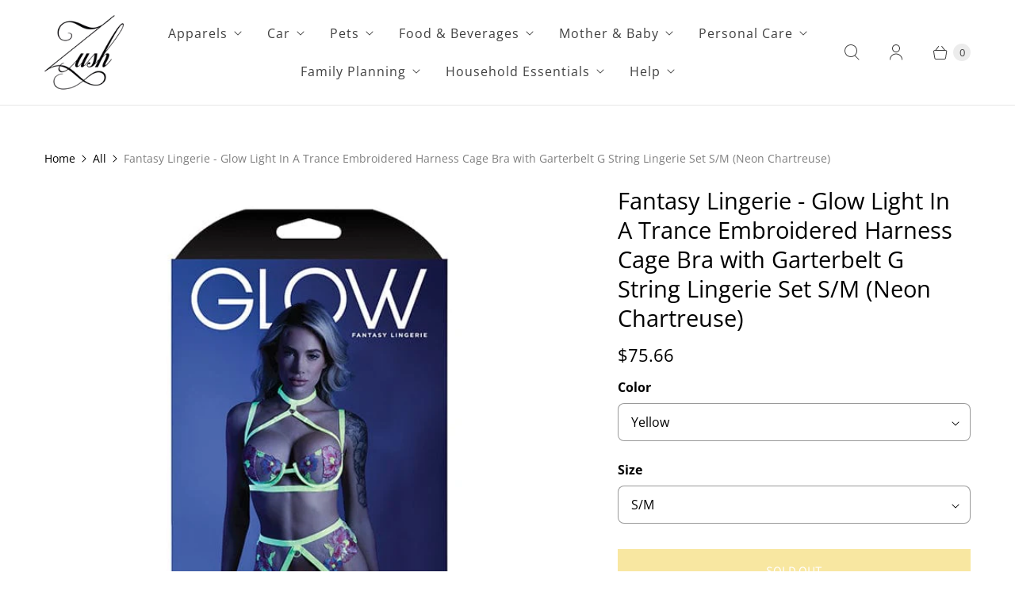

--- FILE ---
content_type: text/javascript; charset=utf-8
request_url: https://www.zush.sg/products/fantasy-lingerie-glow-light-in-a-trance-embroidered-harness-cage-bra-with-garterbelt-g-string-lingerie-set-s-m-neon-chartreuse.js
body_size: 951
content:
{"id":8203455037672,"title":"Fantasy Lingerie - Glow Light In A Trance Embroidered Harness Cage Bra with Garterbelt G String Lingerie Set S\/M (Neon Chartreuse)","handle":"fantasy-lingerie-glow-light-in-a-trance-embroidered-harness-cage-bra-with-garterbelt-g-string-lingerie-set-s-m-neon-chartreuse","description":"For those of us who are looking to spice up the sex life, try Fantasy Lingerie's underwire cage bra and g-string set. Colored in an eye-catching neon chartreuse, the Glow Light in a Trance Embroidered Harness Cage Bra with Garbelt G String is an alluring piece of lingerie that will entice any lover. The set has an adjustable choker and shoulder straps for customization. The garterbelt attaches to the matching panty. The materials are made up of 85% and 115% Spandex, with S\/M sized cups and a B\/C bust. The designers recommend that you handwash in cold water separately.\u003cbr data-mce-fragment=\"1\"\u003e\u003cbr data-mce-fragment=\"1\"\u003eGlow Black Light - In A Trance Floral Embroidered Harness Bra, Garter Belt with Attached Leg Garters \u0026amp; Matching G-string Panty. Underwire Cage Bra. Adjustable Choker \u0026amp; Shoulder Straps. Garter Belt with Attached Leg Garters. Matching G-String Panty. \u003cbr data-mce-fragment=\"1\"\u003e\u003cbr data-mce-fragment=\"1\"\u003eColor: Neon Chartreuse \u003cbr data-mce-fragment=\"1\"\u003e\u003cbr data-mce-fragment=\"1\"\u003eWashing Instructions: Hand wash separately in cold water. Do not bleach. Flat dry. \u003cbr data-mce-fragment=\"1\"\u003e\u003cbr data-mce-fragment=\"1\"\u003eSizing Info: S\/M Cups: B\/C Bust: 34\"-36\" Waist: 26\"-28\" Hips: 36\"-38\"","published_at":"2023-04-26T15:07:00+08:00","created_at":"2023-04-26T15:07:04+08:00","vendor":"Fantasy Lingerie","type":"Lingerie Set","tags":["50-100","adult-party-supplies","color-yellow","fantasy-lingerie","gift","in-stock","lingerie","lingerie-non-vibration","lingerie-set","sex-toy","sex-toys","size-s-m","uncategorised","wearables"],"price":7566,"price_min":7566,"price_max":7566,"available":false,"price_varies":false,"compare_at_price":7566,"compare_at_price_min":7566,"compare_at_price_max":7566,"compare_at_price_varies":false,"variants":[{"id":44461085884648,"title":"Yellow \/ S\/M","option1":"Yellow","option2":"S\/M","option3":null,"sku":"FTL1017","requires_shipping":true,"taxable":true,"featured_image":null,"available":false,"name":"Fantasy Lingerie - Glow Light In A Trance Embroidered Harness Cage Bra with Garterbelt G String Lingerie Set S\/M (Neon Chartreuse) - Yellow \/ S\/M","public_title":"Yellow \/ S\/M","options":["Yellow","S\/M"],"price":7566,"weight":322,"compare_at_price":7566,"inventory_quantity":0,"inventory_management":"shopify","inventory_policy":"deny","barcode":"657447305078","requires_selling_plan":false,"selling_plan_allocations":[]}],"images":["\/\/cdn.shopify.com\/s\/files\/1\/0458\/2181\/products\/fantasy-lingerie-glow-light-in-a-trance-embroidered-harness-cage-bra-with-garterbelt-g-string-lingerie-set-s-m-neon-chartreuse-singapore-37761811644666.jpg?v=1682492824","\/\/cdn.shopify.com\/s\/files\/1\/0458\/2181\/products\/fantasy-lingerie-glow-light-in-a-trance-embroidered-harness-cage-bra-with-garterbelt-g-string-lingerie-set-s-m-neon-chartreuse-singapore-37761811710202.jpg?v=1682492824","\/\/cdn.shopify.com\/s\/files\/1\/0458\/2181\/products\/fantasy-lingerie-glow-light-in-a-trance-embroidered-harness-cage-bra-with-garterbelt-g-string-lingerie-set-s-m-neon-chartreuse-singapore-37761811677434.jpg?v=1682492824","\/\/cdn.shopify.com\/s\/files\/1\/0458\/2181\/products\/fantasy-lingerie-glow-light-in-a-trance-embroidered-harness-cage-bra-with-garterbelt-g-string-lingerie-set-s-m-neon-chartreuse-singapore-37761811611898.jpg?v=1682492824"],"featured_image":"\/\/cdn.shopify.com\/s\/files\/1\/0458\/2181\/products\/fantasy-lingerie-glow-light-in-a-trance-embroidered-harness-cage-bra-with-garterbelt-g-string-lingerie-set-s-m-neon-chartreuse-singapore-37761811644666.jpg?v=1682492824","options":[{"name":"Color","position":1,"values":["Yellow"]},{"name":"Size","position":2,"values":["S\/M"]}],"url":"\/products\/fantasy-lingerie-glow-light-in-a-trance-embroidered-harness-cage-bra-with-garterbelt-g-string-lingerie-set-s-m-neon-chartreuse","media":[{"alt":"Fantasy Lingerie - Glow Light In A Trance Embroidered Harness Cage Bra with Garterbelt G String Lingerie Set S\/M (Neon Chartreuse) Lingerie Set 657447305078 CherryAffairs","id":33264426811624,"position":1,"preview_image":{"aspect_ratio":1.0,"height":618,"width":618,"src":"https:\/\/cdn.shopify.com\/s\/files\/1\/0458\/2181\/products\/fantasy-lingerie-glow-light-in-a-trance-embroidered-harness-cage-bra-with-garterbelt-g-string-lingerie-set-s-m-neon-chartreuse-singapore-37761811644666.jpg?v=1682492824"},"aspect_ratio":1.0,"height":618,"media_type":"image","src":"https:\/\/cdn.shopify.com\/s\/files\/1\/0458\/2181\/products\/fantasy-lingerie-glow-light-in-a-trance-embroidered-harness-cage-bra-with-garterbelt-g-string-lingerie-set-s-m-neon-chartreuse-singapore-37761811644666.jpg?v=1682492824","width":618},{"alt":"Fantasy Lingerie - Glow Light In A Trance Embroidered Harness Cage Bra with Garterbelt G String Lingerie Set S\/M (Neon Chartreuse) Lingerie Set 622639245 CherryAffairs","id":33264426844392,"position":2,"preview_image":{"aspect_ratio":1.0,"height":618,"width":618,"src":"https:\/\/cdn.shopify.com\/s\/files\/1\/0458\/2181\/products\/fantasy-lingerie-glow-light-in-a-trance-embroidered-harness-cage-bra-with-garterbelt-g-string-lingerie-set-s-m-neon-chartreuse-singapore-37761811710202.jpg?v=1682492824"},"aspect_ratio":1.0,"height":618,"media_type":"image","src":"https:\/\/cdn.shopify.com\/s\/files\/1\/0458\/2181\/products\/fantasy-lingerie-glow-light-in-a-trance-embroidered-harness-cage-bra-with-garterbelt-g-string-lingerie-set-s-m-neon-chartreuse-singapore-37761811710202.jpg?v=1682492824","width":618},{"alt":"Fantasy Lingerie - Glow Light In A Trance Embroidered Harness Cage Bra with Garterbelt G String Lingerie Set S\/M (Neon Chartreuse) Lingerie Set 622639245 CherryAffairs","id":33264426877160,"position":3,"preview_image":{"aspect_ratio":1.0,"height":618,"width":618,"src":"https:\/\/cdn.shopify.com\/s\/files\/1\/0458\/2181\/products\/fantasy-lingerie-glow-light-in-a-trance-embroidered-harness-cage-bra-with-garterbelt-g-string-lingerie-set-s-m-neon-chartreuse-singapore-37761811677434.jpg?v=1682492824"},"aspect_ratio":1.0,"height":618,"media_type":"image","src":"https:\/\/cdn.shopify.com\/s\/files\/1\/0458\/2181\/products\/fantasy-lingerie-glow-light-in-a-trance-embroidered-harness-cage-bra-with-garterbelt-g-string-lingerie-set-s-m-neon-chartreuse-singapore-37761811677434.jpg?v=1682492824","width":618},{"alt":"Fantasy Lingerie - Glow Light In A Trance Embroidered Harness Cage Bra with Garterbelt G String Lingerie Set S\/M (Neon Chartreuse) Lingerie Set 622639245 CherryAffairs","id":33264426909928,"position":4,"preview_image":{"aspect_ratio":1.0,"height":618,"width":618,"src":"https:\/\/cdn.shopify.com\/s\/files\/1\/0458\/2181\/products\/fantasy-lingerie-glow-light-in-a-trance-embroidered-harness-cage-bra-with-garterbelt-g-string-lingerie-set-s-m-neon-chartreuse-singapore-37761811611898.jpg?v=1682492824"},"aspect_ratio":1.0,"height":618,"media_type":"image","src":"https:\/\/cdn.shopify.com\/s\/files\/1\/0458\/2181\/products\/fantasy-lingerie-glow-light-in-a-trance-embroidered-harness-cage-bra-with-garterbelt-g-string-lingerie-set-s-m-neon-chartreuse-singapore-37761811611898.jpg?v=1682492824","width":618}],"requires_selling_plan":false,"selling_plan_groups":[]}

--- FILE ---
content_type: application/javascript; charset=utf-8
request_url: https://searchanise-ef84.kxcdn.com/preload_data.6I4J2f6Y5X.js
body_size: 3984
content:
window.Searchanise.preloadedSuggestions=['rene rofe','system jo','pink lipstick','cock sox','magic eyes','swiss navy','gun oil','anna mu','open cup','sex doll','cock ring','plus size','g project','rene rofe crotchless','clit vibrator','toy cleaner','open crotch','crotchless panty','thigh high','sexy lingerie','silicone lubricant','open bra','day dream','crotchless pantie','intimate earth','open up bra','swiss navy paraben free','magic eye','queen size','dry stick','swiss navy water based','boy butter','v string','vegan lub','anal lube','swiss navy 4 oz','good clean love','sliquid sassy','water lubricant','rene rofe skirt','warming lube','rene rofe stockings','sliquid swirl','slippery stuff','richell direct drinking bottle','sliquid silk','id lube','pink lubricant','sugar sak','stockings rene rofe','eros aqua','mens max','bye bra','rene rofe chemise','silicone lube','crotchless thong','bra set','micro bikini','system jo gelato','lingerie set','see through','nipple cover','swiss navy water','aloe cadabra','swiss navy paraben','male power','system jo oral delight','2 way vagina','open bra set','mon cheri','toys heart','g pro','sliquid silver','richell bottle','how to play spank me','fleshlight girls','wicked jelle','sliquid sea','open cup bra','school uniform','g string','rene rofe thigh high','water based','durex chocolate','crotchless lingerie','2 pieces bra set','lace stockings','lace set','sex game','men anal','nipple pasties','o wand','thigh high stockings','wild one','sliquid organics','plus lingerie','rene rofe panty','ride japan','naya nina','erox red','lubricant pump','open cup sexy bra','garden costume','intimate earth massage oil','water based lube','liberator wedge','system jo naturalove','scent lubricant','role play','open back','pink lu','delay spray','sliquid h2o','liberator throw','organic lub','sex toy','sex cards','pure instinct','half cup','doc johnson','ultra power','eye of love','hot octopuss','nipple gel','rofe crave me','card game','stockings thigh high','plunge in teddy costume','rene rofe string','silicon lubricant','hot oil','arousal gel','massage oil','g spot','condoms durex','realistic dildo','close fit','penis sleeve','rene rofe fis','cokk rong','male harness','how to use pjur woman lubricant','system jo thick','just your tip','nurse costume','x lube','maid costume','escante teddy','excellent lotion','cobeco pharma','tenga lubricant','lelo hex condom','rene roce','ns novelties','flight light risk sheer','system jo strawberry kisses','bunny girl','sex toys','real body','heart me up','nomi tang','rene rofe school','black bodystocking','toy bag','sliquid organics sensation','jo hybrid','air pressure','sliquid organic','system jo massage','sex pillow','system jo chocolate','japan lube','fleshlight quickshot','sex dice game','warm massage oil','magic eyes lotion','wet organic lubricant','crave me rene rofe','rofe bodystocking','eros prolong 101','liquid silk','gym set','eye mask','body wand','anal plug','shunga exotic fruits','garter red','aqua aloe vera','puni ana','fifty shades','lubricant silicone','fleshlight girl','liberator pulse','fleshlight fleshwash','rene rofe skirt mini skirt m size','cum lube','prolong sex','snap crotch','good clean','toy storage','ride bodyworx','men underwear','liberator ramp','over size','invisible condom','silicon lube','sex position','rene rofe thigh high stocking','system jo silicone free water and coconut based hybrid lubricant','japan lubricant','anal lu','butt plug','wild one real body','lotion natural','open panties','sliquid organic lube','fleshlight renewing powder','open panty','g world intimates','sliquid h2','rene rofe thong','sheer lace thigh high stocking','mouth of truth','enjoy toys','part ways','fun factory','toy cleaners','ona pit','fifty shades of grey','massage candle','women underwear','liberator esse chaise','ride japan virgin loop bakuhida world hard onahole clear','rene rofe panties','onahole meiki','npg chippai chang breast masturbator','fantasy lingerie','rene rofe rough romance','sailor girl','sailor girl uniform','tenga cup','japan magic eyes','rene crotchless panty','rene surrender','nuru gel','plush toy','female arousal gel','wicked lubricant','fuji world','soft toy cleaner','kama sutra','castor oil','system jo h2o anal thick','wet elite','open cup pearl lace bra','nut butter','eye candy','white bikini','washing machine','masturbation cream','adult diaper','mini dress','backless dress','pjur bodyglide','toysheart toy','liberator jaz','coffee beans','large condom','jo mint','male enhancer','baci honor roll schoolgirl','cock rings','low rise','ouverte panty','id millenium silicone lube','g project ju c','system jo h2o green apple','sexy bikini','kegel balls','arousal oil','underwear lady','silicone lub','swiss navy 4 in 1','pjur my glide stimulating','yes ob','cupless bra','silky lube','magic eyes japan','dreamgirl lingerie','penthouse heart rob mini dress with thong','orgie เซ็กซี่ ไวบ์ ลิควิด ไวเบรเตอร์ เจล tingling hot effect 15ml','baci schoolgirl','tenga lotion','onatsuyu lotion','magic eyes japan meiki lotion lube 600ml','liberator fascinator throw blanket','rene rofe fishnet','rene rofe bra panty set','swim suit','men erotica','nipple pump','king cock','half cup bra','garter white','fleshlight teagan','finger condom','fantasy crotchless panty','toy lubricant','meiki lotion','sliquid lemonade','ppp taimanin','men wear','bye bra fabric','orgie hot','bed sheet','hole warmer','liberator fascinator','wicked sensual care','fantastic baby','sasha grey','latex lingerie','lotion 300ml','male edge','durex strawberry','ana lubricant','pjur analyse me','high profile','gel breast pad','dressing ais','unwrap me','lubricant glycerol','semen onahole','breath spray','ride bodyworx rock','with love','pipedream pump','crave me rene','dressing aid','lube magic','edible lubricant','glow in the dark','esse liberator','rene rofe crotchless frills panty','fleshlight fleshlube','liberator bond','baci leopard','eros latex','julia ann','nomi tang liquid','durex gel','vibrating ring','magic eyes japan meiki lotion lube 600ml thick','kheper oral','performax intense','sx doll','california exotics','zero t','nexus g-play large','anal plugs','flip ramp','dame products','on aro','bondage couture','penis pump','tenga flip orb','rene rofe choker','double spice','us tenga','anal kit','with love set','green apple lube','reckless lace mini dress costume queen','bdsm set','pipedream bachelorette party favors','system jo classic hybrid','uniform costume','kmp lube','sliquid silver naturals','you & me','bra extender','hot intimate','popsi lingerie','passion goddess','dildo suction cup','delayer cream','boy short','delay gel','massage kit','strawberry kisses','anal desensitizing','rene rofe romance','sliquid strawberry','pjur woman aqua','seven til midnight','escante silky','durex invisible','je joue','swiss navy anal','ft london','crotchless garter 1','rinko akiyama','ride rise','california exotics scandal','garden be my idol','wicked fla','system jo 30ml','choker crotchless bodystocking','s liquid','bike short set','natural high','adam eve','bijoux indiscrets silky sensual handcuffs','u for','japan lubri','fat boy','anna mu blue','night chain bra set','school girl','contact us','u hook panty','o back','good clean love almost naked personal lubricant','obsessive stockings','half cup lace bra','adam and eve','fantasy x-tensions mega extension','intimate earth natural','g project g project × pepee bottle lotion','stockings high high','fetherlite ultima','sliquid sil','obsessive slevika teddy costume','white lube','liberator heart','2 to tango','oh my lace','own it','curvy size','big ass','rene rofe m/l','rene roge','mini lotus','tenga twist','bye bye bra','see through bra and pantie set','juicy poison','anal beads','gun oil water','hello kitty','paraben free swiss navy','eros fisting','sta hard','quarter cup cup','her spot','melon blue','pipedream pdx','system jo strawberry','nuru massagel gel with nori seaweed aloe vera','go surge','sheer thigh high','sliquid satin','ecstasy queen','nexus anal','smell lubricant','black bra','wet platinum','gun h2o','jo h20','lace lovers','fun factory toy storage bag','stronic real','rene rofe skirt and top','obsessive letica babydoll with thong chemise s/m','g world','system jo h2o warming','liberator cuff','cock sleeve','sliquid green apple','eros delay','toy joy','oral strawberry','swiss navy 4 oz paraben','back lotion','durex performa','hot power','ona hole','mixty stocking','seduction garter','rene rofe half cup','mouth spray','breast pad','edible lube','pjur analyse','orgie vibe','npg lotion','dildo glass','liberator zappa','tori black','system jo vanilla','natural gel','sliquid ride bodyworx silicone based lubricant 8.5 oz black','swiss navy lubricant 4 oz','eye of love him','real feel','flawless love','combo wedge','narrow hole','cow girl','red sports','japan costume','massage game','see through bodysuit','hard lotion','g string rene','suspender thigh','durex lube','size guide','fun factory am or','crotchless 1x','on gel','rofe lust','tenga warmer','bodywand luxe mini usb rechargeable wand','little genie','jo organic','cat outfit','hosiery baci','h2o gun oil','paraben free','orgie orgasm drops','anal douche','ilicone lubricant','perfect replica','last longer','truth of','tsukasa aoi','tenga lube','penthouse midnight mirage','sliquid natural gel','pjur ultra shine','lace & crotchless','lubricant oil','fleshlight brands','body search','sliquid spark','wicked simply hybrid','jo nipple','magic eyes lub','micro bullet','menstrual cup','belly dance','rene rofe lust','pearl thong','obsessive schooly costume','leather wear','id free lubricants','sheer lace stocking','magic eye lube','natural gel sliquid','sheer lace thigh high','dual density','lipstick vibrato','sensuva me and you pheromone','onahole cleaner','real penis','swiss na','gas mask','anal relaxing','lace bodysuit','sex machine','rene rofe with love','sex lube','blush novelties neo','gun oil stroke 29 masturbation','pink stockings','pencil skirt','strap u','kmp meiki','lube shooter','arousal gel for him','bomb squad','flip lite','super pink','one cum','x marks the spot lace teddy','rene rofe own it','nipple clamp','mutual couple','usb warmer','fleshlight fleshlube slide','creative conception','durex intense','av angel','satisfyer pro 2','her spot lubricant','zipper panty','colt camo','just a rumor','organics silk','dna dry','for her her ultimate pleasure','lace top sheer thigh high','thigh high rene rofe','g project hole','pheromones for women','palm lube','3d bone','lube durex','edible massage','stainless steel','vanessa & co','kuro rotor'];

--- FILE ---
content_type: text/javascript
request_url: https://www.zush.sg/cdn/shopifycloud/shop-js/modules/v2/client.shop-follow-button_Cva4Ekp9.en.esm.js
body_size: 2030
content:
import{d as e,q as o,aC as t,ay as n,p as r,T as l,aE as i,i as s,_ as a,l as c,y as d,o as u,G as p,a0 as h,h as f,v as m,C as v,E as g,R as w,m as N,A as b,g as y,Q as _,e as O,aF as x}from"./chunk.common_CygWptCX.esm.js";import{M as F,A as k}from"./chunk.modal_D71HUcav.esm.js";function C(e,o){return a(this,void 0,void 0,(function*(){try{const t=yield fetch(e,o);return"ok"in t&&!t.ok?null:function(e){return a(this,void 0,void 0,(function*(){try{return e&&"function"==typeof e.json?yield e.json():null}catch(e){return null}}))}(t)}catch(e){return null}}))}function L(o){var t;const{notify:n}=c(),[r,l]=e(null),[i,s]=e(!1);d((()=>{(()=>{a(this,void 0,void 0,(function*(){const e=yield function(){return a(this,arguments,void 0,(function*(e=location.origin){return C(`${e}/meta.json`)}))}(o);e?l(e):n(new Error("Failed to fetch store metadata")),s(!0)}))})()}),[n,o]);const u=null!==(t=null==r?void 0:r.name)&&void 0!==t?t:"the store";return{loaded:i,storeId:null==r?void 0:r.id,storeMetadata:r,storeName:u}}function I({anchorElement:e,devMode:o,onClose:t,storefrontOrigin:n}){var r;const{trackUserAction:l}=u(),{translate:i}=p(),{loaded:a,storeId:c,storeName:d}=L(n),v=c?`https://shop.app/sid/${c}`:"#";if(h()){const e=i("shopFollowButton.followingModal.title",{store:d}),o=i("shopFollowButton.followingModal.subtitle"),n=i("shopFollowButton.continueGeneric");return f(F,{headerLogo:f(m,{className:"h-4-5 text-purple-primary"}),onDismiss:t,popupDisabled:!0,variant:"follow",visible:a,children:f("div",{className:"m-auto p-6 font-sans",children:[f("div",{className:"relative m-auto pb-4 text-center",children:[f("h2",{className:"mb-2 px-6 text-subtitle text-black",children:e}),f("p",{className:"overflow-hidden text-ellipsis whitespace-pre-line text-body-small text-grayscale-d1",children:o})]}),f("div",{className:"flex justify-center",children:f("button",{className:"w-full rounded-md bg-purple-primary p-3 leading-6 text-white no-underline",onClick:function(){l({userAction:"FOLLOWING_GET_SHOP_APP_CLICK"}),s.open(v,"_self"),t()},type:"button",children:n})})]})})}const g=null!==(r=i("shopFollowButton.followingModal.qrAltText"))&&void 0!==r?r:"";let w=c?`https://shop.app/qr/sid/${c}`:"#";return o&&(w="https://shop.app/qr/sid/59659354134"),f(F,{anchorTo:e,disableMinWidth:!0,hideHeader:!0,onDismiss:t,popupDisabled:!0,variant:"follow",visible:a,children:f("div",{className:"m-auto w-55 p-6 font-sans",children:[f("div",{className:"relative m-auto pb-4 text-center",children:f("p",{className:"overflow-hidden text-ellipsis whitespace-pre-line text-grayscale-d1",children:i("shopFollowButton.followingModal.qrHeader",{store:d})})}),f("div",{className:"m-auto w-37 bg-white forced-color-adjust-none",children:f("img",{src:w,alt:g})}),f("div",{className:"flex justify-center px-0 pb-0 pt-4 text-purple-primary",children:f(m,{className:"h-5"})})]})})}function M({className:e,filled:o}){return f("svg",{className:e,xmlns:"http://www.w3.org/2000/svg",fill:"none",viewBox:"0 0 20 20",children:f("path",{fill:o?"currentColor":"none",stroke:"currentColor","stroke-linejoin":"round","stroke-width":"1.667",d:"m9.14 4.502.86.881.86-.881a3.82 3.82 0 0 1 5.437-.064l.064.064c1.498 1.536 1.518 4.014.062 5.576l-.062.066L10 16.666l-6.36-6.524c-1.52-1.557-1.52-4.083 0-5.641a3.822 3.822 0 0 1 5.5 0Z"})})}const E=({clientId:h,devMode:v=!1,storefrontOrigin:g})=>{const{trackPageImpression:w,trackUserAction:F}=u(),{translate:C}=p(),L=N(),{notify:E}=c(),S=b(null),T=b(null),[A,P]=function({key:r,type:l="localStorage",defaultValue:i}){const s=`signInWithShop:${r}`,[a,c]=e((()=>{const e=n(s,{session:"sessionStorage"===l});if(!e)return i;try{return JSON.parse(e)}catch(e){return i}}));return[a,o((e=>{c(e),t(s,JSON.stringify(e),{session:"sessionStorage"===l})}),[s,l])]}({key:"following",defaultValue:!1}),[j,B]=e(!1),[W,D]=e(!1),G=function(e){const{recordCounter:o}=r();return l((()=>{try{if(e&&i(e))return e}catch(e){e instanceof Error&&o("shop_js_invalid_storefront_origin",{attributes:{error:e}})}return s.location.origin}),[e,o])}(g),[H,q]=e();d((()=>{w({page:A?"COMPONENT_LOADED_FOLLOWING":"COMPONENT_LOADED_NOT_FOLLOWING"})}),[A,w]),d((()=>{if(!S.current||void 0===w||!O())return;const e=new IntersectionObserver((o=>{for(const{isIntersecting:t}of o)t&&(null==e||e.disconnect(),w({page:"FOLLOW_BUTTON_SHOWN_IN_VIEWPORT"}))}));return e.observe(S.current),()=>{e.disconnect()}}),[w]);const z=o((()=>{var e;return A?(w({page:"FOLLOWING_GET_SHOP_APP_CTA"}),B(!0)):(F({userAction:"FOLLOW_ON_SHOP_CLICKED"}),v?P(!0):(D(!0),void(null===(e=T.current)||void 0===e||e.open("user_button_clicked"))))}),[v,A,P,w,F]);const U=y("absolute inset-y-0 -z-10 rounded-max bg-purple-primary",A?"w-9 animate-follow":"w-full group-hover_bg-purple-d0"),V=y("group relative inline-flex h-9 items-center rounded-max bg-transparent",A&&"gap-x-1-5"),$=y("cursor-pointer whitespace-nowrap pr-3 font-sans text-button-large transition-colors",A?"text-black":"text-white"),R=A?"shopFollowButton.following":"shopFollowButton.follow",{authorizeUrl:J}=_({clientId:h,error:H,flow:"follow",proxy:!0,redirectType:"iframe",responseType:"code"}),K=W?f(k,{onClose:()=>B(!1),onComplete:function(e){return a(this,arguments,void 0,(function*({loggedIn:e,shouldFinalizeLogin:o,email:t}){e&&o&&(yield x(G,(e=>{E(new Error(e))}))),L("completed",{loggedIn:e,email:t}),P(!0),D(!1),B(!1)}))},onError:function({code:e,email:o,message:t}){var n;L("error",{code:e,email:o,message:t}),"retriable_server_error"===e&&(H===e&&(null===(n=T.current)||void 0===n||n.reload()),q("retriable_server_error"))},onLoaded:function(){var e;!A&&W&&(null===(e=T.current)||void 0===e||e.open("user_button_clicked"))},proxy:!0,ref:T,src:J,storefrontOrigin:G,variant:"follow"}):null,Q=A&&j&&G?f(I,{anchorElement:S,devMode:v,onClose:()=>B(!1),storefrontOrigin:G}):null;return f("div",{className:"relative z-0",children:[f("button",{className:V,onClick:z,type:"button",ref:S,children:[f("div",{className:U}),f("div",{className:"px-2 text-white",children:f(M,{className:"size-5",filled:A})}),f("span",{className:$,children:C(R,{shop:f(m,{className:"relative inline-block h-4 w-auto"})})})]}),K,Q]})},S=e=>a(void 0,void 0,void 0,(function*(){return{shopFollowButton:{continueGeneric:"Continue",follow:"Follow on {shop}",following:"Following on {shop}",followingModal:{title:"Visit {store} on Shop",subtitle:"Everything you need to shop, track, and pay—all in one place.",qrHeader:"Scan to visit {store} on the Shop app",qrAltText:"Shop app QR code"}}}}));v((e=>{var{devMode:o,element:t}=e,n=g(e,["devMode","element"]);return f(w,{devMode:o,element:t,monorailProps:{analyticsContext:"loginWithShopFollow",flow:"follow"},featureName:"ShopFollowButton",getFeatureDictionary:S,children:f(E,Object.assign({},n,{devMode:o}))})}),{name:"shop-follow-button",props:{clientId:"string",devMode:"boolean",storefrontOrigin:"string"},shadow:"open"});
//# sourceMappingURL=client.shop-follow-button_Cva4Ekp9.en.esm.js.map
